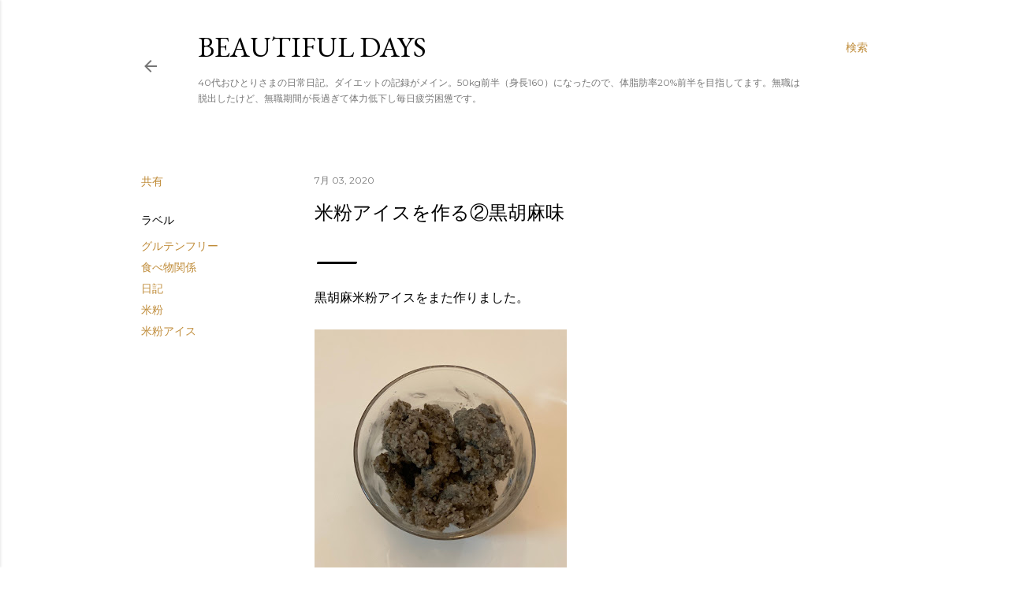

--- FILE ---
content_type: text/html; charset=utf-8
request_url: https://www.google.com/recaptcha/api2/aframe
body_size: 268
content:
<!DOCTYPE HTML><html><head><meta http-equiv="content-type" content="text/html; charset=UTF-8"></head><body><script nonce="R-y4kQBnmoiPZRDP0kPB-A">/** Anti-fraud and anti-abuse applications only. See google.com/recaptcha */ try{var clients={'sodar':'https://pagead2.googlesyndication.com/pagead/sodar?'};window.addEventListener("message",function(a){try{if(a.source===window.parent){var b=JSON.parse(a.data);var c=clients[b['id']];if(c){var d=document.createElement('img');d.src=c+b['params']+'&rc='+(localStorage.getItem("rc::a")?sessionStorage.getItem("rc::b"):"");window.document.body.appendChild(d);sessionStorage.setItem("rc::e",parseInt(sessionStorage.getItem("rc::e")||0)+1);localStorage.setItem("rc::h",'1765451050023');}}}catch(b){}});window.parent.postMessage("_grecaptcha_ready", "*");}catch(b){}</script></body></html>